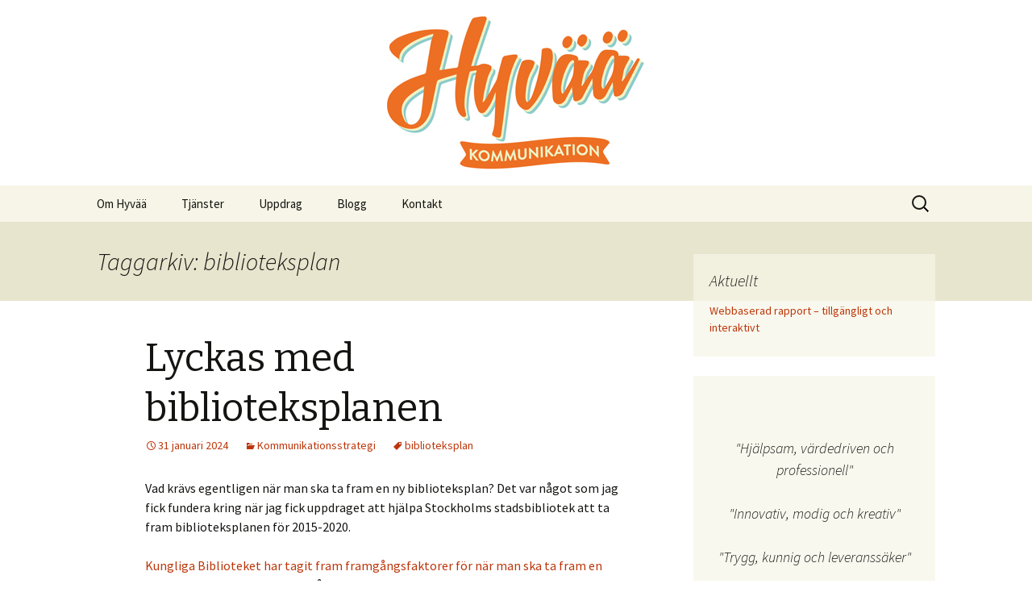

--- FILE ---
content_type: text/html; charset=UTF-8
request_url: https://www.hyvaa.se/tag/biblioteksplan/
body_size: 9266
content:
<!DOCTYPE html>
<!--[if IE 7]>
<html class="ie ie7" lang="sv-SE">
<![endif]-->
<!--[if IE 8]>
<html class="ie ie8" lang="sv-SE">
<![endif]-->
<!--[if !(IE 7) | !(IE 8)  ]><!-->
<html lang="sv-SE">
<!--<![endif]-->
<head>
	<meta charset="UTF-8">
	<meta name="viewport" content="width=device-width">
	<title>biblioteksplan Archives - Hyvää</title>
	<link rel="profile" href="http://gmpg.org/xfn/11">
	<link rel="pingback" href="https://www.hyvaa.se/xmlrpc.php">
	<!--[if lt IE 9]>
	<script src="https://www.hyvaa.se/wp-content/themes/twentythirteen/js/html5.js"></script>
	<![endif]-->
	<meta name='robots' content='index, follow, max-image-preview:large, max-snippet:-1, max-video-preview:-1' />
	<style>img:is([sizes="auto" i], [sizes^="auto," i]) { contain-intrinsic-size: 3000px 1500px }</style>
	
	<!-- This site is optimized with the Yoast SEO plugin v26.2 - https://yoast.com/wordpress/plugins/seo/ -->
	<link rel="canonical" href="https://www.hyvaa.se/tag/biblioteksplan/" />
	<meta property="og:locale" content="sv_SE" />
	<meta property="og:type" content="article" />
	<meta property="og:title" content="biblioteksplan Archives - Hyvää" />
	<meta property="og:url" content="https://www.hyvaa.se/tag/biblioteksplan/" />
	<meta property="og:site_name" content="Hyvää" />
	<meta property="og:image" content="https://www.hyvaa.se/wp-content/uploads/2014/07/Logo-Hyvaa-basic.jpg" />
	<meta property="og:image:width" content="1102" />
	<meta property="og:image:height" content="709" />
	<meta property="og:image:type" content="image/jpeg" />
	<meta name="twitter:card" content="summary_large_image" />
	<script type="application/ld+json" class="yoast-schema-graph">{"@context":"https://schema.org","@graph":[{"@type":"CollectionPage","@id":"https://www.hyvaa.se/tag/biblioteksplan/","url":"https://www.hyvaa.se/tag/biblioteksplan/","name":"biblioteksplan Archives - Hyvää","isPartOf":{"@id":"https://www.hyvaa.se/#website"},"breadcrumb":{"@id":"https://www.hyvaa.se/tag/biblioteksplan/#breadcrumb"},"inLanguage":"sv-SE"},{"@type":"BreadcrumbList","@id":"https://www.hyvaa.se/tag/biblioteksplan/#breadcrumb","itemListElement":[{"@type":"ListItem","position":1,"name":"Home","item":"https://www.hyvaa.se/"},{"@type":"ListItem","position":2,"name":"biblioteksplan"}]},{"@type":"WebSite","@id":"https://www.hyvaa.se/#website","url":"https://www.hyvaa.se/","name":"Hyvää","description":"Bra kommunikation för bra saker","publisher":{"@id":"https://www.hyvaa.se/#organization"},"potentialAction":[{"@type":"SearchAction","target":{"@type":"EntryPoint","urlTemplate":"https://www.hyvaa.se/?s={search_term_string}"},"query-input":{"@type":"PropertyValueSpecification","valueRequired":true,"valueName":"search_term_string"}}],"inLanguage":"sv-SE"},{"@type":"Organization","@id":"https://www.hyvaa.se/#organization","name":"Hyvää","url":"https://www.hyvaa.se/","logo":{"@type":"ImageObject","inLanguage":"sv-SE","@id":"https://www.hyvaa.se/#/schema/logo/image/","url":"https://i1.wp.com/www.hyvaa.se/wp-content/uploads/2014/12/Logo-Hyvaa-circle_512x512-547d9f0b_site_icon.png?fit=512%2C512&ssl=1","contentUrl":"https://i1.wp.com/www.hyvaa.se/wp-content/uploads/2014/12/Logo-Hyvaa-circle_512x512-547d9f0b_site_icon.png?fit=512%2C512&ssl=1","width":512,"height":512,"caption":"Hyvää"},"image":{"@id":"https://www.hyvaa.se/#/schema/logo/image/"},"sameAs":["http://www.facebook.com/hyvaakommunikation","https://www.instagram.com/hyvaakommunikation/","https://www.linkedin.com/company/hyvää-kommunikation"]}]}</script>
	<!-- / Yoast SEO plugin. -->


<link rel='dns-prefetch' href='//fonts.googleapis.com' />
<link rel="alternate" type="application/rss+xml" title="Hyvää &raquo; Webbflöde" href="https://www.hyvaa.se/feed/" />
<link rel="alternate" type="application/rss+xml" title="Hyvää &raquo; Kommentarsflöde" href="https://www.hyvaa.se/comments/feed/" />
<script type="text/javascript" id="wpp-js" src="https://www.hyvaa.se/wp-content/plugins/wordpress-popular-posts/assets/js/wpp.min.js?ver=7.3.6" data-sampling="0" data-sampling-rate="100" data-api-url="https://www.hyvaa.se/wp-json/wordpress-popular-posts" data-post-id="0" data-token="f130b544ab" data-lang="0" data-debug="0"></script>
<link rel="alternate" type="application/rss+xml" title="Hyvää &raquo; etikettflöde för biblioteksplan" href="https://www.hyvaa.se/tag/biblioteksplan/feed/" />
<script type="text/javascript">
/* <![CDATA[ */
window._wpemojiSettings = {"baseUrl":"https:\/\/s.w.org\/images\/core\/emoji\/16.0.1\/72x72\/","ext":".png","svgUrl":"https:\/\/s.w.org\/images\/core\/emoji\/16.0.1\/svg\/","svgExt":".svg","source":{"concatemoji":"https:\/\/www.hyvaa.se\/wp-includes\/js\/wp-emoji-release.min.js?ver=6.8.3"}};
/*! This file is auto-generated */
!function(s,n){var o,i,e;function c(e){try{var t={supportTests:e,timestamp:(new Date).valueOf()};sessionStorage.setItem(o,JSON.stringify(t))}catch(e){}}function p(e,t,n){e.clearRect(0,0,e.canvas.width,e.canvas.height),e.fillText(t,0,0);var t=new Uint32Array(e.getImageData(0,0,e.canvas.width,e.canvas.height).data),a=(e.clearRect(0,0,e.canvas.width,e.canvas.height),e.fillText(n,0,0),new Uint32Array(e.getImageData(0,0,e.canvas.width,e.canvas.height).data));return t.every(function(e,t){return e===a[t]})}function u(e,t){e.clearRect(0,0,e.canvas.width,e.canvas.height),e.fillText(t,0,0);for(var n=e.getImageData(16,16,1,1),a=0;a<n.data.length;a++)if(0!==n.data[a])return!1;return!0}function f(e,t,n,a){switch(t){case"flag":return n(e,"\ud83c\udff3\ufe0f\u200d\u26a7\ufe0f","\ud83c\udff3\ufe0f\u200b\u26a7\ufe0f")?!1:!n(e,"\ud83c\udde8\ud83c\uddf6","\ud83c\udde8\u200b\ud83c\uddf6")&&!n(e,"\ud83c\udff4\udb40\udc67\udb40\udc62\udb40\udc65\udb40\udc6e\udb40\udc67\udb40\udc7f","\ud83c\udff4\u200b\udb40\udc67\u200b\udb40\udc62\u200b\udb40\udc65\u200b\udb40\udc6e\u200b\udb40\udc67\u200b\udb40\udc7f");case"emoji":return!a(e,"\ud83e\udedf")}return!1}function g(e,t,n,a){var r="undefined"!=typeof WorkerGlobalScope&&self instanceof WorkerGlobalScope?new OffscreenCanvas(300,150):s.createElement("canvas"),o=r.getContext("2d",{willReadFrequently:!0}),i=(o.textBaseline="top",o.font="600 32px Arial",{});return e.forEach(function(e){i[e]=t(o,e,n,a)}),i}function t(e){var t=s.createElement("script");t.src=e,t.defer=!0,s.head.appendChild(t)}"undefined"!=typeof Promise&&(o="wpEmojiSettingsSupports",i=["flag","emoji"],n.supports={everything:!0,everythingExceptFlag:!0},e=new Promise(function(e){s.addEventListener("DOMContentLoaded",e,{once:!0})}),new Promise(function(t){var n=function(){try{var e=JSON.parse(sessionStorage.getItem(o));if("object"==typeof e&&"number"==typeof e.timestamp&&(new Date).valueOf()<e.timestamp+604800&&"object"==typeof e.supportTests)return e.supportTests}catch(e){}return null}();if(!n){if("undefined"!=typeof Worker&&"undefined"!=typeof OffscreenCanvas&&"undefined"!=typeof URL&&URL.createObjectURL&&"undefined"!=typeof Blob)try{var e="postMessage("+g.toString()+"("+[JSON.stringify(i),f.toString(),p.toString(),u.toString()].join(",")+"));",a=new Blob([e],{type:"text/javascript"}),r=new Worker(URL.createObjectURL(a),{name:"wpTestEmojiSupports"});return void(r.onmessage=function(e){c(n=e.data),r.terminate(),t(n)})}catch(e){}c(n=g(i,f,p,u))}t(n)}).then(function(e){for(var t in e)n.supports[t]=e[t],n.supports.everything=n.supports.everything&&n.supports[t],"flag"!==t&&(n.supports.everythingExceptFlag=n.supports.everythingExceptFlag&&n.supports[t]);n.supports.everythingExceptFlag=n.supports.everythingExceptFlag&&!n.supports.flag,n.DOMReady=!1,n.readyCallback=function(){n.DOMReady=!0}}).then(function(){return e}).then(function(){var e;n.supports.everything||(n.readyCallback(),(e=n.source||{}).concatemoji?t(e.concatemoji):e.wpemoji&&e.twemoji&&(t(e.twemoji),t(e.wpemoji)))}))}((window,document),window._wpemojiSettings);
/* ]]> */
</script>
<style id='wp-emoji-styles-inline-css' type='text/css'>

	img.wp-smiley, img.emoji {
		display: inline !important;
		border: none !important;
		box-shadow: none !important;
		height: 1em !important;
		width: 1em !important;
		margin: 0 0.07em !important;
		vertical-align: -0.1em !important;
		background: none !important;
		padding: 0 !important;
	}
</style>
<link rel='stylesheet' id='wp-block-library-css' href='https://www.hyvaa.se/wp-includes/css/dist/block-library/style.min.css?ver=6.8.3' type='text/css' media='all' />
<style id='classic-theme-styles-inline-css' type='text/css'>
/*! This file is auto-generated */
.wp-block-button__link{color:#fff;background-color:#32373c;border-radius:9999px;box-shadow:none;text-decoration:none;padding:calc(.667em + 2px) calc(1.333em + 2px);font-size:1.125em}.wp-block-file__button{background:#32373c;color:#fff;text-decoration:none}
</style>
<style id='global-styles-inline-css' type='text/css'>
:root{--wp--preset--aspect-ratio--square: 1;--wp--preset--aspect-ratio--4-3: 4/3;--wp--preset--aspect-ratio--3-4: 3/4;--wp--preset--aspect-ratio--3-2: 3/2;--wp--preset--aspect-ratio--2-3: 2/3;--wp--preset--aspect-ratio--16-9: 16/9;--wp--preset--aspect-ratio--9-16: 9/16;--wp--preset--color--black: #000000;--wp--preset--color--cyan-bluish-gray: #abb8c3;--wp--preset--color--white: #ffffff;--wp--preset--color--pale-pink: #f78da7;--wp--preset--color--vivid-red: #cf2e2e;--wp--preset--color--luminous-vivid-orange: #ff6900;--wp--preset--color--luminous-vivid-amber: #fcb900;--wp--preset--color--light-green-cyan: #7bdcb5;--wp--preset--color--vivid-green-cyan: #00d084;--wp--preset--color--pale-cyan-blue: #8ed1fc;--wp--preset--color--vivid-cyan-blue: #0693e3;--wp--preset--color--vivid-purple: #9b51e0;--wp--preset--gradient--vivid-cyan-blue-to-vivid-purple: linear-gradient(135deg,rgba(6,147,227,1) 0%,rgb(155,81,224) 100%);--wp--preset--gradient--light-green-cyan-to-vivid-green-cyan: linear-gradient(135deg,rgb(122,220,180) 0%,rgb(0,208,130) 100%);--wp--preset--gradient--luminous-vivid-amber-to-luminous-vivid-orange: linear-gradient(135deg,rgba(252,185,0,1) 0%,rgba(255,105,0,1) 100%);--wp--preset--gradient--luminous-vivid-orange-to-vivid-red: linear-gradient(135deg,rgba(255,105,0,1) 0%,rgb(207,46,46) 100%);--wp--preset--gradient--very-light-gray-to-cyan-bluish-gray: linear-gradient(135deg,rgb(238,238,238) 0%,rgb(169,184,195) 100%);--wp--preset--gradient--cool-to-warm-spectrum: linear-gradient(135deg,rgb(74,234,220) 0%,rgb(151,120,209) 20%,rgb(207,42,186) 40%,rgb(238,44,130) 60%,rgb(251,105,98) 80%,rgb(254,248,76) 100%);--wp--preset--gradient--blush-light-purple: linear-gradient(135deg,rgb(255,206,236) 0%,rgb(152,150,240) 100%);--wp--preset--gradient--blush-bordeaux: linear-gradient(135deg,rgb(254,205,165) 0%,rgb(254,45,45) 50%,rgb(107,0,62) 100%);--wp--preset--gradient--luminous-dusk: linear-gradient(135deg,rgb(255,203,112) 0%,rgb(199,81,192) 50%,rgb(65,88,208) 100%);--wp--preset--gradient--pale-ocean: linear-gradient(135deg,rgb(255,245,203) 0%,rgb(182,227,212) 50%,rgb(51,167,181) 100%);--wp--preset--gradient--electric-grass: linear-gradient(135deg,rgb(202,248,128) 0%,rgb(113,206,126) 100%);--wp--preset--gradient--midnight: linear-gradient(135deg,rgb(2,3,129) 0%,rgb(40,116,252) 100%);--wp--preset--font-size--small: 13px;--wp--preset--font-size--medium: 20px;--wp--preset--font-size--large: 36px;--wp--preset--font-size--x-large: 42px;--wp--preset--spacing--20: 0.44rem;--wp--preset--spacing--30: 0.67rem;--wp--preset--spacing--40: 1rem;--wp--preset--spacing--50: 1.5rem;--wp--preset--spacing--60: 2.25rem;--wp--preset--spacing--70: 3.38rem;--wp--preset--spacing--80: 5.06rem;--wp--preset--shadow--natural: 6px 6px 9px rgba(0, 0, 0, 0.2);--wp--preset--shadow--deep: 12px 12px 50px rgba(0, 0, 0, 0.4);--wp--preset--shadow--sharp: 6px 6px 0px rgba(0, 0, 0, 0.2);--wp--preset--shadow--outlined: 6px 6px 0px -3px rgba(255, 255, 255, 1), 6px 6px rgba(0, 0, 0, 1);--wp--preset--shadow--crisp: 6px 6px 0px rgba(0, 0, 0, 1);}:where(.is-layout-flex){gap: 0.5em;}:where(.is-layout-grid){gap: 0.5em;}body .is-layout-flex{display: flex;}.is-layout-flex{flex-wrap: wrap;align-items: center;}.is-layout-flex > :is(*, div){margin: 0;}body .is-layout-grid{display: grid;}.is-layout-grid > :is(*, div){margin: 0;}:where(.wp-block-columns.is-layout-flex){gap: 2em;}:where(.wp-block-columns.is-layout-grid){gap: 2em;}:where(.wp-block-post-template.is-layout-flex){gap: 1.25em;}:where(.wp-block-post-template.is-layout-grid){gap: 1.25em;}.has-black-color{color: var(--wp--preset--color--black) !important;}.has-cyan-bluish-gray-color{color: var(--wp--preset--color--cyan-bluish-gray) !important;}.has-white-color{color: var(--wp--preset--color--white) !important;}.has-pale-pink-color{color: var(--wp--preset--color--pale-pink) !important;}.has-vivid-red-color{color: var(--wp--preset--color--vivid-red) !important;}.has-luminous-vivid-orange-color{color: var(--wp--preset--color--luminous-vivid-orange) !important;}.has-luminous-vivid-amber-color{color: var(--wp--preset--color--luminous-vivid-amber) !important;}.has-light-green-cyan-color{color: var(--wp--preset--color--light-green-cyan) !important;}.has-vivid-green-cyan-color{color: var(--wp--preset--color--vivid-green-cyan) !important;}.has-pale-cyan-blue-color{color: var(--wp--preset--color--pale-cyan-blue) !important;}.has-vivid-cyan-blue-color{color: var(--wp--preset--color--vivid-cyan-blue) !important;}.has-vivid-purple-color{color: var(--wp--preset--color--vivid-purple) !important;}.has-black-background-color{background-color: var(--wp--preset--color--black) !important;}.has-cyan-bluish-gray-background-color{background-color: var(--wp--preset--color--cyan-bluish-gray) !important;}.has-white-background-color{background-color: var(--wp--preset--color--white) !important;}.has-pale-pink-background-color{background-color: var(--wp--preset--color--pale-pink) !important;}.has-vivid-red-background-color{background-color: var(--wp--preset--color--vivid-red) !important;}.has-luminous-vivid-orange-background-color{background-color: var(--wp--preset--color--luminous-vivid-orange) !important;}.has-luminous-vivid-amber-background-color{background-color: var(--wp--preset--color--luminous-vivid-amber) !important;}.has-light-green-cyan-background-color{background-color: var(--wp--preset--color--light-green-cyan) !important;}.has-vivid-green-cyan-background-color{background-color: var(--wp--preset--color--vivid-green-cyan) !important;}.has-pale-cyan-blue-background-color{background-color: var(--wp--preset--color--pale-cyan-blue) !important;}.has-vivid-cyan-blue-background-color{background-color: var(--wp--preset--color--vivid-cyan-blue) !important;}.has-vivid-purple-background-color{background-color: var(--wp--preset--color--vivid-purple) !important;}.has-black-border-color{border-color: var(--wp--preset--color--black) !important;}.has-cyan-bluish-gray-border-color{border-color: var(--wp--preset--color--cyan-bluish-gray) !important;}.has-white-border-color{border-color: var(--wp--preset--color--white) !important;}.has-pale-pink-border-color{border-color: var(--wp--preset--color--pale-pink) !important;}.has-vivid-red-border-color{border-color: var(--wp--preset--color--vivid-red) !important;}.has-luminous-vivid-orange-border-color{border-color: var(--wp--preset--color--luminous-vivid-orange) !important;}.has-luminous-vivid-amber-border-color{border-color: var(--wp--preset--color--luminous-vivid-amber) !important;}.has-light-green-cyan-border-color{border-color: var(--wp--preset--color--light-green-cyan) !important;}.has-vivid-green-cyan-border-color{border-color: var(--wp--preset--color--vivid-green-cyan) !important;}.has-pale-cyan-blue-border-color{border-color: var(--wp--preset--color--pale-cyan-blue) !important;}.has-vivid-cyan-blue-border-color{border-color: var(--wp--preset--color--vivid-cyan-blue) !important;}.has-vivid-purple-border-color{border-color: var(--wp--preset--color--vivid-purple) !important;}.has-vivid-cyan-blue-to-vivid-purple-gradient-background{background: var(--wp--preset--gradient--vivid-cyan-blue-to-vivid-purple) !important;}.has-light-green-cyan-to-vivid-green-cyan-gradient-background{background: var(--wp--preset--gradient--light-green-cyan-to-vivid-green-cyan) !important;}.has-luminous-vivid-amber-to-luminous-vivid-orange-gradient-background{background: var(--wp--preset--gradient--luminous-vivid-amber-to-luminous-vivid-orange) !important;}.has-luminous-vivid-orange-to-vivid-red-gradient-background{background: var(--wp--preset--gradient--luminous-vivid-orange-to-vivid-red) !important;}.has-very-light-gray-to-cyan-bluish-gray-gradient-background{background: var(--wp--preset--gradient--very-light-gray-to-cyan-bluish-gray) !important;}.has-cool-to-warm-spectrum-gradient-background{background: var(--wp--preset--gradient--cool-to-warm-spectrum) !important;}.has-blush-light-purple-gradient-background{background: var(--wp--preset--gradient--blush-light-purple) !important;}.has-blush-bordeaux-gradient-background{background: var(--wp--preset--gradient--blush-bordeaux) !important;}.has-luminous-dusk-gradient-background{background: var(--wp--preset--gradient--luminous-dusk) !important;}.has-pale-ocean-gradient-background{background: var(--wp--preset--gradient--pale-ocean) !important;}.has-electric-grass-gradient-background{background: var(--wp--preset--gradient--electric-grass) !important;}.has-midnight-gradient-background{background: var(--wp--preset--gradient--midnight) !important;}.has-small-font-size{font-size: var(--wp--preset--font-size--small) !important;}.has-medium-font-size{font-size: var(--wp--preset--font-size--medium) !important;}.has-large-font-size{font-size: var(--wp--preset--font-size--large) !important;}.has-x-large-font-size{font-size: var(--wp--preset--font-size--x-large) !important;}
:where(.wp-block-post-template.is-layout-flex){gap: 1.25em;}:where(.wp-block-post-template.is-layout-grid){gap: 1.25em;}
:where(.wp-block-columns.is-layout-flex){gap: 2em;}:where(.wp-block-columns.is-layout-grid){gap: 2em;}
:root :where(.wp-block-pullquote){font-size: 1.5em;line-height: 1.6;}
</style>
<link rel='stylesheet' id='wordpress-popular-posts-css-css' href='https://www.hyvaa.se/wp-content/plugins/wordpress-popular-posts/assets/css/wpp.css?ver=7.3.6' type='text/css' media='all' />
<link rel='stylesheet' id='twentythirteen-fonts-css' href='//fonts.googleapis.com/css?family=Source+Sans+Pro%3A300%2C400%2C700%2C300italic%2C400italic%2C700italic%7CBitter%3A400%2C700&#038;subset=latin%2Clatin-ext' type='text/css' media='all' />
<link rel='stylesheet' id='genericons-css' href='https://www.hyvaa.se/wp-content/themes/twentythirteen/fonts/genericons.css?ver=2.09' type='text/css' media='all' />
<link rel='stylesheet' id='twentythirteen-style-css' href='https://www.hyvaa.se/wp-content/themes/twentythirteen/style.css?ver=2013-07-18' type='text/css' media='all' />
<!--[if lt IE 9]>
<link rel='stylesheet' id='twentythirteen-ie-css' href='https://www.hyvaa.se/wp-content/themes/twentythirteen/css/ie.css?ver=2013-07-18' type='text/css' media='all' />
<![endif]-->
<script type="text/javascript" src="https://www.hyvaa.se/wp-includes/js/jquery/jquery.min.js?ver=3.7.1" id="jquery-core-js"></script>
<script type="text/javascript" src="https://www.hyvaa.se/wp-includes/js/jquery/jquery-migrate.min.js?ver=3.4.1" id="jquery-migrate-js"></script>
<link rel="https://api.w.org/" href="https://www.hyvaa.se/wp-json/" /><link rel="alternate" title="JSON" type="application/json" href="https://www.hyvaa.se/wp-json/wp/v2/tags/468" /><link rel="EditURI" type="application/rsd+xml" title="RSD" href="https://www.hyvaa.se/xmlrpc.php?rsd" />
<meta name="generator" content="WordPress 6.8.3" />
<style>form .message-textarea {display: none !important; }</style>


<!-- Facebook Like Thumbnail (v0.4) -->
<meta property="og:image" content="http://www.hyvaa.se/wp-content/uploads/2014/10/Logotype_Hyvaa_circle_thumbnail.jpg" />
<!-- using default fallback -->
<!-- Facebook Like Thumbnail (By Ashfame - https://github.com/ashfame/facebook-like-thumbnail) -->

            <style id="wpp-loading-animation-styles">@-webkit-keyframes bgslide{from{background-position-x:0}to{background-position-x:-200%}}@keyframes bgslide{from{background-position-x:0}to{background-position-x:-200%}}.wpp-widget-block-placeholder,.wpp-shortcode-placeholder{margin:0 auto;width:60px;height:3px;background:#dd3737;background:linear-gradient(90deg,#dd3737 0%,#571313 10%,#dd3737 100%);background-size:200% auto;border-radius:3px;-webkit-animation:bgslide 1s infinite linear;animation:bgslide 1s infinite linear}</style>
            	<style type="text/css" id="twentythirteen-header-css">
			.site-header {
			background: url(https://www.hyvaa.se/wp-content/uploads/2014/07/Logo-Hyvaa_WP.jpg) no-repeat scroll top;
			background-size: 1600px auto;
		}
			.site-title,
		.site-description {
			position: absolute;
			clip: rect(1px 1px 1px 1px); /* IE7 */
			clip: rect(1px, 1px, 1px, 1px);
		}
		</style>
	<link rel="icon" href="https://www.hyvaa.se/wp-content/uploads/2014/12/Logo-Hyvaa-circle_512x512-547d9f0b_site_icon-32x32.png" sizes="32x32" />
<link rel="icon" href="https://www.hyvaa.se/wp-content/uploads/2014/12/Logo-Hyvaa-circle_512x512-547d9f0b_site_icon-256x256.png" sizes="192x192" />
<link rel="apple-touch-icon" href="https://www.hyvaa.se/wp-content/uploads/2014/12/Logo-Hyvaa-circle_512x512-547d9f0b_site_icon-256x256.png" />
<meta name="msapplication-TileImage" content="https://www.hyvaa.se/wp-content/uploads/2014/12/Logo-Hyvaa-circle_512x512-547d9f0b_site_icon.png" />
		<style type="text/css" id="wp-custom-css">
			/*
Welcome to Custom CSS!

CSS (Cascading Style Sheets) is a kind of code that tells the browser how
to render a web page. You may delete these comments and get started with
your customizations.

By default, your stylesheet will be loaded after the theme stylesheets,
which means that your rules can take precedence and override the theme CSS
rules. Just write here what you want to change, you don't need to copy all
your theme's stylesheet content.
*/		</style>
		<!-- Matomo -->
<script>
  var _paq = window._paq = window._paq || [];
  /* tracker methods like "setCustomDimension" should be called before "trackPageView" */
  _paq.push(['trackPageView']);
_paq.push(['trackVisibleContentImpressions']);
  _paq.push(['enableLinkTracking']);
  (function() {
    var u="//hyvaa.se/matomo/";
    _paq.push(['setTrackerUrl', u+'matomo.php']);
    _paq.push(['setSiteId', '2']);
    var d=document, g=d.createElement('script'), s=d.getElementsByTagName('script')[0];
    g.async=true; g.src=u+'matomo.js'; s.parentNode.insertBefore(g,s);
  })();
</script>
<!-- End Matomo Code -->
</head>

<body class="archive tag tag-biblioteksplan tag-468 wp-theme-twentythirteen single-author sidebar">
	<div id="page" class="hfeed site">
		<header id="masthead" class="site-header" role="banner">
			<a class="home-link" href="https://www.hyvaa.se/" title="Hyvää" rel="home">
				<h1 class="site-title">Hyvää</h1>
				<h2 class="site-description">Bra kommunikation för bra saker</h2>
			</a>

			<div id="navbar" class="navbar">
				<nav id="site-navigation" class="navigation main-navigation" role="navigation">
					<h3 class="menu-toggle">Meny</h3>
					<a class="screen-reader-text skip-link" href="#content" title="Hoppa till innehåll">Hoppa till innehåll</a>
					<div class="menu-huvudmeny-container"><ul id="menu-huvudmeny" class="nav-menu"><li id="menu-item-280" class="menu-item menu-item-type-post_type menu-item-object-page menu-item-home menu-item-280"><a href="https://www.hyvaa.se/" title="Hyvää Kommunikation">Om Hyvää</a></li>
<li id="menu-item-282" class="menu-item menu-item-type-post_type menu-item-object-page menu-item-282"><a href="https://www.hyvaa.se/tjanster/">Tjänster</a></li>
<li id="menu-item-396" class="menu-item menu-item-type-post_type menu-item-object-page menu-item-396"><a href="https://www.hyvaa.se/uppdrag/">Uppdrag</a></li>
<li id="menu-item-286" class="menu-item menu-item-type-post_type menu-item-object-page current_page_parent menu-item-286"><a href="https://www.hyvaa.se/blogg/">Blogg</a></li>
<li id="menu-item-287" class="menu-item menu-item-type-post_type menu-item-object-page menu-item-287"><a href="https://www.hyvaa.se/kontakt/">Kontakt</a></li>
</ul></div>					<form role="search" method="get" class="search-form" action="https://www.hyvaa.se/">
				<label>
					<span class="screen-reader-text">Sök efter:</span>
					<input type="search" class="search-field" placeholder="Sök …" value="" name="s" />
				</label>
				<input type="submit" class="search-submit" value="Sök" />
			</form>				</nav><!-- #site-navigation -->
			</div><!-- #navbar -->
		</header><!-- #masthead -->

		<div id="main" class="site-main">
	<div id="primary" class="content-area">
		<div id="content" class="site-content" role="main">

					<header class="archive-header">
				<h1 class="archive-title">Taggarkiv: biblioteksplan</h1>

							</header><!-- .archive-header -->

										
<article id="post-2167" class="post-2167 post type-post status-publish format-standard hentry category-kommunikationsstrategi tag-biblioteksplan">
	<header class="entry-header">
		
				<h1 class="entry-title">
			<a href="https://www.hyvaa.se/kommunikationsstrategi/lyckas-med-biblioteksplanen/" rel="bookmark">Lyckas med biblioteksplanen</a>
		</h1>
		
		<div class="entry-meta">
			<span class="date"><a href="https://www.hyvaa.se/kommunikationsstrategi/lyckas-med-biblioteksplanen/" title="Permalänk till Lyckas med biblioteksplanen" rel="bookmark"><time class="entry-date" datetime="2024-01-31T15:00:28+01:00">31 januari 2024</time></a></span><span class="categories-links"><a href="https://www.hyvaa.se/category/kommunikationsstrategi/" rel="category tag">Kommunikationsstrategi</a></span><span class="tags-links"><a href="https://www.hyvaa.se/tag/biblioteksplan/" rel="tag">biblioteksplan</a></span><span class="author vcard"><a class="url fn n" href="https://www.hyvaa.se/author/marianiemi/" title="Visa alla inlägg av Maria Niemi" rel="author">Maria Niemi</a></span>					</div><!-- .entry-meta -->
	</header><!-- .entry-header -->

		<div class="entry-content">
		<p>Vad krävs egentligen när man ska ta fram en ny biblioteksplan? Det var något som jag fick fundera kring när jag fick uppdraget att hjälpa Stockholms stadsbibliotek att ta fram biblioteksplanen för 2015-2020.</p>
<p><a href="https://www.kb.se/samverkan-och-utveckling/biblioteksutveckling/biblioteksplaner/framgangsfaktorer.html">Kungliga Biblioteket har tagit fram framgångsfaktorer för när man ska ta fram en biblioteksplan</a>. De räknar upp sådant som delaktighet, uppföljning och vikten av att ta hjälp. Det var just det vi fokuserade på.</p>
<p>Stockholms stadsbibliotek tvekade alltså inte att ta in hjälp utifrån till att börja med. Och med hjälp av internkommunikation och olika typer av förankringsprocesser såg vi till att involvera personal och politiker. På så sätt blir biblioteksplanen ett gemensamt verktyg för att utveckla verksamheten.</p>
<p>Här utvecklar dåvarande kommunikationschefen Anna Wåglund om varför hjälp utifrån var en viktig del:</p>
<blockquote><p>”Maria fanns med som analytiskt bollplank när vi i Stockholms stadsbibliotek under några månader tog fram sin nya biblioteksplan. Maria bidrog med skarp analysförmåga, erfarenheter från tidigare visionsarbeten och djup kunskap om organisationsprocesser. För mig som projektledare var det mycket värdefullt med en konsult som hela tiden lyssnade in organisationen men samtidigt vågade ifrågasätta och trycka på.”</p></blockquote>
<h2>Behöver du kommunikationsstöd?</h2>
<p><a href="https://www.hyvaa.se/kontakt/">Kontakta Hyvää så får du hjälp!</a></p>
<p>/Maria Niemi, vd Hyvää</p>
			</div><!-- .entry-content -->
	
	<footer class="entry-meta">
					<div class="comments-link">
				<a href="https://www.hyvaa.se/kommunikationsstrategi/lyckas-med-biblioteksplanen/#respond"><span class="leave-reply">Lämna en kommentar</span></a>			</div><!-- .comments-link -->
		
			</footer><!-- .entry-meta -->
</article><!-- #post -->
			
			
		
		</div><!-- #content -->
	</div><!-- #primary -->

	<div id="tertiary" class="sidebar-container" role="complementary">
		<div class="sidebar-inner">
			<div class="widget-area">
				
		<aside id="recent-posts-3" class="widget widget_recent_entries">
		<h3 class="widget-title">Aktuellt</h3>
		<ul>
											<li>
					<a href="https://www.hyvaa.se/digital-kommunikation/webbaserad-rapport-tillgangligt-och-interaktivt/">Webbaserad rapport &#8211; tillgängligt och interaktivt</a>
									</li>
					</ul>

		</aside><aside id="block-15" class="widget widget_block">
<figure class="wp-block-pullquote"><blockquote><p>"Hjälpsam, värdedriven och professionell"<br><br>"Innovativ, modig och kreativ"<br><br>"Trygg, kunnig och leveranssäker"</p><cite>- <a href="https://www.hyvaa.se/hyvaa/varderingsdriven-kompetent-kreativ-mycket-nojda-uppdragsgivare-i-hyvaas-kundundersokning/">Hyvääs kundundersökning</a></cite></blockquote></figure>
</aside><aside id="text-3" class="widget widget_text"><h3 class="widget-title">Kontakta Hyvää</h3>			<div class="textwidget"><p>E-post: <a href="mailto:info@hyvaa.se">info@hyvaa.se</a></p>
<p>Mobil: <a href="tel:+46702500307">070-250 03 07</a></p>
</div>
		</aside>			</div><!-- .widget-area -->
		</div><!-- .sidebar-inner -->
	</div><!-- #tertiary -->

		</div><!-- #main -->
		<footer id="colophon" class="site-footer" role="contentinfo">
				<div id="secondary" class="sidebar-container" role="complementary">
		<div class="widget-area">
			<aside id="pages-2" class="widget widget_pages"><h3 class="widget-title">Sidor</h3>
			<ul>
				<li class="page_item page-item-2 page_item_has_children"><a href="https://www.hyvaa.se/">Hyvää</a>
<ul class='children'>
	<li class="page_item page-item-2047"><a href="https://www.hyvaa.se/hyvaa/hyvaas-historia/">Hyvääs historia</a></li>
</ul>
</li>
<li class="page_item page-item-26 page_item_has_children"><a href="https://www.hyvaa.se/tjanster/">Tjänster</a>
<ul class='children'>
	<li class="page_item page-item-2180"><a href="https://www.hyvaa.se/tjanster/digital-utveckling/">Digital utveckling</a></li>
	<li class="page_item page-item-1991"><a href="https://www.hyvaa.se/tjanster/forelasningar/">Föreläsningar</a></li>
	<li class="page_item page-item-179 page_item_has_children"><a href="https://www.hyvaa.se/tjanster/normkreativ-inkluderande-kommunikation/">Normkreativ kommunikation</a>
	<ul class='children'>
		<li class="page_item page-item-1721"><a href="https://www.hyvaa.se/tjanster/normkreativ-inkluderande-kommunikation/normkreativ-kommunikation-distanskurs/">Distanskurs: Normkreativ kommunikation</a></li>
	</ul>
</li>
	<li class="page_item page-item-340"><a href="https://www.hyvaa.se/tjanster/strategi/">Strategisk kommunikation</a></li>
	<li class="page_item page-item-346"><a href="https://www.hyvaa.se/tjanster/copywriting/">Skrivande &#038; redaktörskap</a></li>
</ul>
</li>
<li class="page_item page-item-388"><a href="https://www.hyvaa.se/uppdrag/">Uppdrag</a></li>
<li class="page_item page-item-130 current_page_parent"><a href="https://www.hyvaa.se/blogg/">Blogg</a></li>
<li class="page_item page-item-34 page_item_has_children"><a href="https://www.hyvaa.se/kontakt/">Kontakt</a>
<ul class='children'>
	<li class="page_item page-item-278"><a href="https://www.hyvaa.se/kontakt/tack/">Hyvääbrevet</a></li>
	<li class="page_item page-item-1194"><a href="https://www.hyvaa.se/kontakt/integritetspolicy/">Integritetspolicy</a></li>
</ul>
</li>
			</ul>

			</aside>		</div><!-- .widget-area -->
	</div><!-- #secondary -->

			<div class="site-info">
								<a href="http://wordpress.org/" title="Semantisk plattform för personlig publicering">Drivs med WordPress</a>
			</div><!-- .site-info -->
		</footer><!-- #colophon -->
	</div><!-- #page -->

	<script type="speculationrules">
{"prefetch":[{"source":"document","where":{"and":[{"href_matches":"\/*"},{"not":{"href_matches":["\/wp-*.php","\/wp-admin\/*","\/wp-content\/uploads\/*","\/wp-content\/*","\/wp-content\/plugins\/*","\/wp-content\/themes\/twentythirteen\/*","\/*\\?(.+)"]}},{"not":{"selector_matches":"a[rel~=\"nofollow\"]"}},{"not":{"selector_matches":".no-prefetch, .no-prefetch a"}}]},"eagerness":"conservative"}]}
</script>
<!-- Matomo -->
<script>
  var _paq = window._paq = window._paq || [];
  /* tracker methods like "setCustomDimension" should be called before "trackPageView" */
  _paq.push(['trackPageView']);
_paq.push(['trackVisibleContentImpressions']);
  _paq.push(['enableLinkTracking']);
  (function() {
    var u="//hyvaa.se/matomo/";
    _paq.push(['setTrackerUrl', u+'matomo.php']);
    _paq.push(['setSiteId', '2']);
    var d=document, g=d.createElement('script'), s=d.getElementsByTagName('script')[0];
    g.async=true; g.src=u+'matomo.js'; s.parentNode.insertBefore(g,s);
  })();
</script>
<!-- End Matomo Code -->
<script type="text/javascript" src="https://www.hyvaa.se/wp-includes/js/imagesloaded.min.js?ver=5.0.0" id="imagesloaded-js"></script>
<script type="text/javascript" src="https://www.hyvaa.se/wp-includes/js/masonry.min.js?ver=4.2.2" id="masonry-js"></script>
<script type="text/javascript" src="https://www.hyvaa.se/wp-includes/js/jquery/jquery.masonry.min.js?ver=3.1.2b" id="jquery-masonry-js"></script>
<script type="text/javascript" src="https://www.hyvaa.se/wp-content/themes/twentythirteen/js/functions.js?ver=2014-03-18" id="twentythirteen-script-js"></script>

  	</body>
</html>